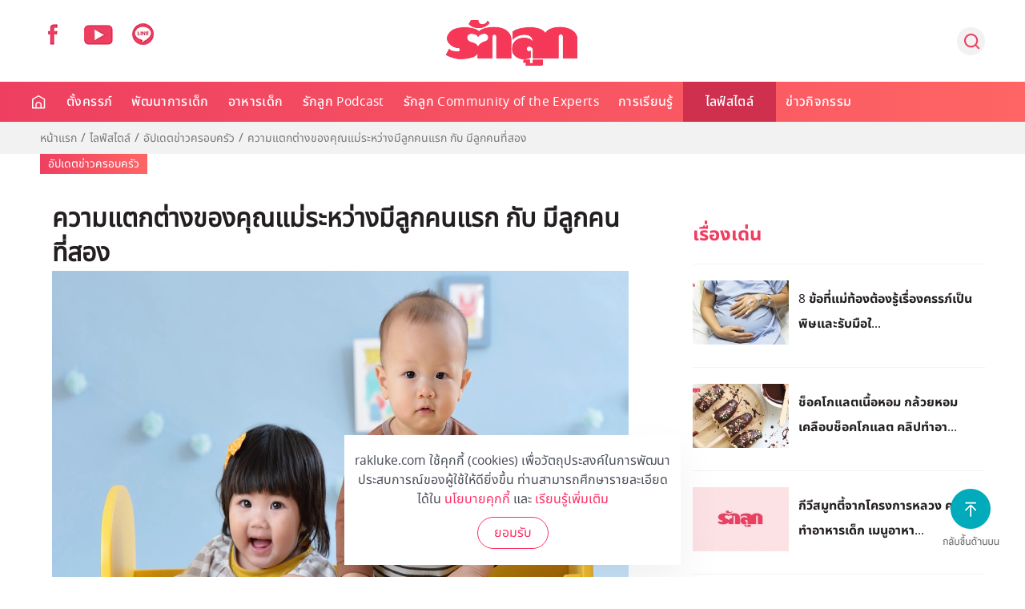

--- FILE ---
content_type: text/html; charset=utf-8
request_url: https://www.google.com/recaptcha/api2/anchor?ar=1&k=6LeZbakZAAAAADCV_wqE5AAwiAe8KatRBEf_hmHa&co=aHR0cHM6Ly93d3cucmFrbHVrZS5jb206NDQz&hl=en&v=PoyoqOPhxBO7pBk68S4YbpHZ&size=invisible&anchor-ms=20000&execute-ms=30000&cb=pl0e11rxysii
body_size: 48543
content:
<!DOCTYPE HTML><html dir="ltr" lang="en"><head><meta http-equiv="Content-Type" content="text/html; charset=UTF-8">
<meta http-equiv="X-UA-Compatible" content="IE=edge">
<title>reCAPTCHA</title>
<style type="text/css">
/* cyrillic-ext */
@font-face {
  font-family: 'Roboto';
  font-style: normal;
  font-weight: 400;
  font-stretch: 100%;
  src: url(//fonts.gstatic.com/s/roboto/v48/KFO7CnqEu92Fr1ME7kSn66aGLdTylUAMa3GUBHMdazTgWw.woff2) format('woff2');
  unicode-range: U+0460-052F, U+1C80-1C8A, U+20B4, U+2DE0-2DFF, U+A640-A69F, U+FE2E-FE2F;
}
/* cyrillic */
@font-face {
  font-family: 'Roboto';
  font-style: normal;
  font-weight: 400;
  font-stretch: 100%;
  src: url(//fonts.gstatic.com/s/roboto/v48/KFO7CnqEu92Fr1ME7kSn66aGLdTylUAMa3iUBHMdazTgWw.woff2) format('woff2');
  unicode-range: U+0301, U+0400-045F, U+0490-0491, U+04B0-04B1, U+2116;
}
/* greek-ext */
@font-face {
  font-family: 'Roboto';
  font-style: normal;
  font-weight: 400;
  font-stretch: 100%;
  src: url(//fonts.gstatic.com/s/roboto/v48/KFO7CnqEu92Fr1ME7kSn66aGLdTylUAMa3CUBHMdazTgWw.woff2) format('woff2');
  unicode-range: U+1F00-1FFF;
}
/* greek */
@font-face {
  font-family: 'Roboto';
  font-style: normal;
  font-weight: 400;
  font-stretch: 100%;
  src: url(//fonts.gstatic.com/s/roboto/v48/KFO7CnqEu92Fr1ME7kSn66aGLdTylUAMa3-UBHMdazTgWw.woff2) format('woff2');
  unicode-range: U+0370-0377, U+037A-037F, U+0384-038A, U+038C, U+038E-03A1, U+03A3-03FF;
}
/* math */
@font-face {
  font-family: 'Roboto';
  font-style: normal;
  font-weight: 400;
  font-stretch: 100%;
  src: url(//fonts.gstatic.com/s/roboto/v48/KFO7CnqEu92Fr1ME7kSn66aGLdTylUAMawCUBHMdazTgWw.woff2) format('woff2');
  unicode-range: U+0302-0303, U+0305, U+0307-0308, U+0310, U+0312, U+0315, U+031A, U+0326-0327, U+032C, U+032F-0330, U+0332-0333, U+0338, U+033A, U+0346, U+034D, U+0391-03A1, U+03A3-03A9, U+03B1-03C9, U+03D1, U+03D5-03D6, U+03F0-03F1, U+03F4-03F5, U+2016-2017, U+2034-2038, U+203C, U+2040, U+2043, U+2047, U+2050, U+2057, U+205F, U+2070-2071, U+2074-208E, U+2090-209C, U+20D0-20DC, U+20E1, U+20E5-20EF, U+2100-2112, U+2114-2115, U+2117-2121, U+2123-214F, U+2190, U+2192, U+2194-21AE, U+21B0-21E5, U+21F1-21F2, U+21F4-2211, U+2213-2214, U+2216-22FF, U+2308-230B, U+2310, U+2319, U+231C-2321, U+2336-237A, U+237C, U+2395, U+239B-23B7, U+23D0, U+23DC-23E1, U+2474-2475, U+25AF, U+25B3, U+25B7, U+25BD, U+25C1, U+25CA, U+25CC, U+25FB, U+266D-266F, U+27C0-27FF, U+2900-2AFF, U+2B0E-2B11, U+2B30-2B4C, U+2BFE, U+3030, U+FF5B, U+FF5D, U+1D400-1D7FF, U+1EE00-1EEFF;
}
/* symbols */
@font-face {
  font-family: 'Roboto';
  font-style: normal;
  font-weight: 400;
  font-stretch: 100%;
  src: url(//fonts.gstatic.com/s/roboto/v48/KFO7CnqEu92Fr1ME7kSn66aGLdTylUAMaxKUBHMdazTgWw.woff2) format('woff2');
  unicode-range: U+0001-000C, U+000E-001F, U+007F-009F, U+20DD-20E0, U+20E2-20E4, U+2150-218F, U+2190, U+2192, U+2194-2199, U+21AF, U+21E6-21F0, U+21F3, U+2218-2219, U+2299, U+22C4-22C6, U+2300-243F, U+2440-244A, U+2460-24FF, U+25A0-27BF, U+2800-28FF, U+2921-2922, U+2981, U+29BF, U+29EB, U+2B00-2BFF, U+4DC0-4DFF, U+FFF9-FFFB, U+10140-1018E, U+10190-1019C, U+101A0, U+101D0-101FD, U+102E0-102FB, U+10E60-10E7E, U+1D2C0-1D2D3, U+1D2E0-1D37F, U+1F000-1F0FF, U+1F100-1F1AD, U+1F1E6-1F1FF, U+1F30D-1F30F, U+1F315, U+1F31C, U+1F31E, U+1F320-1F32C, U+1F336, U+1F378, U+1F37D, U+1F382, U+1F393-1F39F, U+1F3A7-1F3A8, U+1F3AC-1F3AF, U+1F3C2, U+1F3C4-1F3C6, U+1F3CA-1F3CE, U+1F3D4-1F3E0, U+1F3ED, U+1F3F1-1F3F3, U+1F3F5-1F3F7, U+1F408, U+1F415, U+1F41F, U+1F426, U+1F43F, U+1F441-1F442, U+1F444, U+1F446-1F449, U+1F44C-1F44E, U+1F453, U+1F46A, U+1F47D, U+1F4A3, U+1F4B0, U+1F4B3, U+1F4B9, U+1F4BB, U+1F4BF, U+1F4C8-1F4CB, U+1F4D6, U+1F4DA, U+1F4DF, U+1F4E3-1F4E6, U+1F4EA-1F4ED, U+1F4F7, U+1F4F9-1F4FB, U+1F4FD-1F4FE, U+1F503, U+1F507-1F50B, U+1F50D, U+1F512-1F513, U+1F53E-1F54A, U+1F54F-1F5FA, U+1F610, U+1F650-1F67F, U+1F687, U+1F68D, U+1F691, U+1F694, U+1F698, U+1F6AD, U+1F6B2, U+1F6B9-1F6BA, U+1F6BC, U+1F6C6-1F6CF, U+1F6D3-1F6D7, U+1F6E0-1F6EA, U+1F6F0-1F6F3, U+1F6F7-1F6FC, U+1F700-1F7FF, U+1F800-1F80B, U+1F810-1F847, U+1F850-1F859, U+1F860-1F887, U+1F890-1F8AD, U+1F8B0-1F8BB, U+1F8C0-1F8C1, U+1F900-1F90B, U+1F93B, U+1F946, U+1F984, U+1F996, U+1F9E9, U+1FA00-1FA6F, U+1FA70-1FA7C, U+1FA80-1FA89, U+1FA8F-1FAC6, U+1FACE-1FADC, U+1FADF-1FAE9, U+1FAF0-1FAF8, U+1FB00-1FBFF;
}
/* vietnamese */
@font-face {
  font-family: 'Roboto';
  font-style: normal;
  font-weight: 400;
  font-stretch: 100%;
  src: url(//fonts.gstatic.com/s/roboto/v48/KFO7CnqEu92Fr1ME7kSn66aGLdTylUAMa3OUBHMdazTgWw.woff2) format('woff2');
  unicode-range: U+0102-0103, U+0110-0111, U+0128-0129, U+0168-0169, U+01A0-01A1, U+01AF-01B0, U+0300-0301, U+0303-0304, U+0308-0309, U+0323, U+0329, U+1EA0-1EF9, U+20AB;
}
/* latin-ext */
@font-face {
  font-family: 'Roboto';
  font-style: normal;
  font-weight: 400;
  font-stretch: 100%;
  src: url(//fonts.gstatic.com/s/roboto/v48/KFO7CnqEu92Fr1ME7kSn66aGLdTylUAMa3KUBHMdazTgWw.woff2) format('woff2');
  unicode-range: U+0100-02BA, U+02BD-02C5, U+02C7-02CC, U+02CE-02D7, U+02DD-02FF, U+0304, U+0308, U+0329, U+1D00-1DBF, U+1E00-1E9F, U+1EF2-1EFF, U+2020, U+20A0-20AB, U+20AD-20C0, U+2113, U+2C60-2C7F, U+A720-A7FF;
}
/* latin */
@font-face {
  font-family: 'Roboto';
  font-style: normal;
  font-weight: 400;
  font-stretch: 100%;
  src: url(//fonts.gstatic.com/s/roboto/v48/KFO7CnqEu92Fr1ME7kSn66aGLdTylUAMa3yUBHMdazQ.woff2) format('woff2');
  unicode-range: U+0000-00FF, U+0131, U+0152-0153, U+02BB-02BC, U+02C6, U+02DA, U+02DC, U+0304, U+0308, U+0329, U+2000-206F, U+20AC, U+2122, U+2191, U+2193, U+2212, U+2215, U+FEFF, U+FFFD;
}
/* cyrillic-ext */
@font-face {
  font-family: 'Roboto';
  font-style: normal;
  font-weight: 500;
  font-stretch: 100%;
  src: url(//fonts.gstatic.com/s/roboto/v48/KFO7CnqEu92Fr1ME7kSn66aGLdTylUAMa3GUBHMdazTgWw.woff2) format('woff2');
  unicode-range: U+0460-052F, U+1C80-1C8A, U+20B4, U+2DE0-2DFF, U+A640-A69F, U+FE2E-FE2F;
}
/* cyrillic */
@font-face {
  font-family: 'Roboto';
  font-style: normal;
  font-weight: 500;
  font-stretch: 100%;
  src: url(//fonts.gstatic.com/s/roboto/v48/KFO7CnqEu92Fr1ME7kSn66aGLdTylUAMa3iUBHMdazTgWw.woff2) format('woff2');
  unicode-range: U+0301, U+0400-045F, U+0490-0491, U+04B0-04B1, U+2116;
}
/* greek-ext */
@font-face {
  font-family: 'Roboto';
  font-style: normal;
  font-weight: 500;
  font-stretch: 100%;
  src: url(//fonts.gstatic.com/s/roboto/v48/KFO7CnqEu92Fr1ME7kSn66aGLdTylUAMa3CUBHMdazTgWw.woff2) format('woff2');
  unicode-range: U+1F00-1FFF;
}
/* greek */
@font-face {
  font-family: 'Roboto';
  font-style: normal;
  font-weight: 500;
  font-stretch: 100%;
  src: url(//fonts.gstatic.com/s/roboto/v48/KFO7CnqEu92Fr1ME7kSn66aGLdTylUAMa3-UBHMdazTgWw.woff2) format('woff2');
  unicode-range: U+0370-0377, U+037A-037F, U+0384-038A, U+038C, U+038E-03A1, U+03A3-03FF;
}
/* math */
@font-face {
  font-family: 'Roboto';
  font-style: normal;
  font-weight: 500;
  font-stretch: 100%;
  src: url(//fonts.gstatic.com/s/roboto/v48/KFO7CnqEu92Fr1ME7kSn66aGLdTylUAMawCUBHMdazTgWw.woff2) format('woff2');
  unicode-range: U+0302-0303, U+0305, U+0307-0308, U+0310, U+0312, U+0315, U+031A, U+0326-0327, U+032C, U+032F-0330, U+0332-0333, U+0338, U+033A, U+0346, U+034D, U+0391-03A1, U+03A3-03A9, U+03B1-03C9, U+03D1, U+03D5-03D6, U+03F0-03F1, U+03F4-03F5, U+2016-2017, U+2034-2038, U+203C, U+2040, U+2043, U+2047, U+2050, U+2057, U+205F, U+2070-2071, U+2074-208E, U+2090-209C, U+20D0-20DC, U+20E1, U+20E5-20EF, U+2100-2112, U+2114-2115, U+2117-2121, U+2123-214F, U+2190, U+2192, U+2194-21AE, U+21B0-21E5, U+21F1-21F2, U+21F4-2211, U+2213-2214, U+2216-22FF, U+2308-230B, U+2310, U+2319, U+231C-2321, U+2336-237A, U+237C, U+2395, U+239B-23B7, U+23D0, U+23DC-23E1, U+2474-2475, U+25AF, U+25B3, U+25B7, U+25BD, U+25C1, U+25CA, U+25CC, U+25FB, U+266D-266F, U+27C0-27FF, U+2900-2AFF, U+2B0E-2B11, U+2B30-2B4C, U+2BFE, U+3030, U+FF5B, U+FF5D, U+1D400-1D7FF, U+1EE00-1EEFF;
}
/* symbols */
@font-face {
  font-family: 'Roboto';
  font-style: normal;
  font-weight: 500;
  font-stretch: 100%;
  src: url(//fonts.gstatic.com/s/roboto/v48/KFO7CnqEu92Fr1ME7kSn66aGLdTylUAMaxKUBHMdazTgWw.woff2) format('woff2');
  unicode-range: U+0001-000C, U+000E-001F, U+007F-009F, U+20DD-20E0, U+20E2-20E4, U+2150-218F, U+2190, U+2192, U+2194-2199, U+21AF, U+21E6-21F0, U+21F3, U+2218-2219, U+2299, U+22C4-22C6, U+2300-243F, U+2440-244A, U+2460-24FF, U+25A0-27BF, U+2800-28FF, U+2921-2922, U+2981, U+29BF, U+29EB, U+2B00-2BFF, U+4DC0-4DFF, U+FFF9-FFFB, U+10140-1018E, U+10190-1019C, U+101A0, U+101D0-101FD, U+102E0-102FB, U+10E60-10E7E, U+1D2C0-1D2D3, U+1D2E0-1D37F, U+1F000-1F0FF, U+1F100-1F1AD, U+1F1E6-1F1FF, U+1F30D-1F30F, U+1F315, U+1F31C, U+1F31E, U+1F320-1F32C, U+1F336, U+1F378, U+1F37D, U+1F382, U+1F393-1F39F, U+1F3A7-1F3A8, U+1F3AC-1F3AF, U+1F3C2, U+1F3C4-1F3C6, U+1F3CA-1F3CE, U+1F3D4-1F3E0, U+1F3ED, U+1F3F1-1F3F3, U+1F3F5-1F3F7, U+1F408, U+1F415, U+1F41F, U+1F426, U+1F43F, U+1F441-1F442, U+1F444, U+1F446-1F449, U+1F44C-1F44E, U+1F453, U+1F46A, U+1F47D, U+1F4A3, U+1F4B0, U+1F4B3, U+1F4B9, U+1F4BB, U+1F4BF, U+1F4C8-1F4CB, U+1F4D6, U+1F4DA, U+1F4DF, U+1F4E3-1F4E6, U+1F4EA-1F4ED, U+1F4F7, U+1F4F9-1F4FB, U+1F4FD-1F4FE, U+1F503, U+1F507-1F50B, U+1F50D, U+1F512-1F513, U+1F53E-1F54A, U+1F54F-1F5FA, U+1F610, U+1F650-1F67F, U+1F687, U+1F68D, U+1F691, U+1F694, U+1F698, U+1F6AD, U+1F6B2, U+1F6B9-1F6BA, U+1F6BC, U+1F6C6-1F6CF, U+1F6D3-1F6D7, U+1F6E0-1F6EA, U+1F6F0-1F6F3, U+1F6F7-1F6FC, U+1F700-1F7FF, U+1F800-1F80B, U+1F810-1F847, U+1F850-1F859, U+1F860-1F887, U+1F890-1F8AD, U+1F8B0-1F8BB, U+1F8C0-1F8C1, U+1F900-1F90B, U+1F93B, U+1F946, U+1F984, U+1F996, U+1F9E9, U+1FA00-1FA6F, U+1FA70-1FA7C, U+1FA80-1FA89, U+1FA8F-1FAC6, U+1FACE-1FADC, U+1FADF-1FAE9, U+1FAF0-1FAF8, U+1FB00-1FBFF;
}
/* vietnamese */
@font-face {
  font-family: 'Roboto';
  font-style: normal;
  font-weight: 500;
  font-stretch: 100%;
  src: url(//fonts.gstatic.com/s/roboto/v48/KFO7CnqEu92Fr1ME7kSn66aGLdTylUAMa3OUBHMdazTgWw.woff2) format('woff2');
  unicode-range: U+0102-0103, U+0110-0111, U+0128-0129, U+0168-0169, U+01A0-01A1, U+01AF-01B0, U+0300-0301, U+0303-0304, U+0308-0309, U+0323, U+0329, U+1EA0-1EF9, U+20AB;
}
/* latin-ext */
@font-face {
  font-family: 'Roboto';
  font-style: normal;
  font-weight: 500;
  font-stretch: 100%;
  src: url(//fonts.gstatic.com/s/roboto/v48/KFO7CnqEu92Fr1ME7kSn66aGLdTylUAMa3KUBHMdazTgWw.woff2) format('woff2');
  unicode-range: U+0100-02BA, U+02BD-02C5, U+02C7-02CC, U+02CE-02D7, U+02DD-02FF, U+0304, U+0308, U+0329, U+1D00-1DBF, U+1E00-1E9F, U+1EF2-1EFF, U+2020, U+20A0-20AB, U+20AD-20C0, U+2113, U+2C60-2C7F, U+A720-A7FF;
}
/* latin */
@font-face {
  font-family: 'Roboto';
  font-style: normal;
  font-weight: 500;
  font-stretch: 100%;
  src: url(//fonts.gstatic.com/s/roboto/v48/KFO7CnqEu92Fr1ME7kSn66aGLdTylUAMa3yUBHMdazQ.woff2) format('woff2');
  unicode-range: U+0000-00FF, U+0131, U+0152-0153, U+02BB-02BC, U+02C6, U+02DA, U+02DC, U+0304, U+0308, U+0329, U+2000-206F, U+20AC, U+2122, U+2191, U+2193, U+2212, U+2215, U+FEFF, U+FFFD;
}
/* cyrillic-ext */
@font-face {
  font-family: 'Roboto';
  font-style: normal;
  font-weight: 900;
  font-stretch: 100%;
  src: url(//fonts.gstatic.com/s/roboto/v48/KFO7CnqEu92Fr1ME7kSn66aGLdTylUAMa3GUBHMdazTgWw.woff2) format('woff2');
  unicode-range: U+0460-052F, U+1C80-1C8A, U+20B4, U+2DE0-2DFF, U+A640-A69F, U+FE2E-FE2F;
}
/* cyrillic */
@font-face {
  font-family: 'Roboto';
  font-style: normal;
  font-weight: 900;
  font-stretch: 100%;
  src: url(//fonts.gstatic.com/s/roboto/v48/KFO7CnqEu92Fr1ME7kSn66aGLdTylUAMa3iUBHMdazTgWw.woff2) format('woff2');
  unicode-range: U+0301, U+0400-045F, U+0490-0491, U+04B0-04B1, U+2116;
}
/* greek-ext */
@font-face {
  font-family: 'Roboto';
  font-style: normal;
  font-weight: 900;
  font-stretch: 100%;
  src: url(//fonts.gstatic.com/s/roboto/v48/KFO7CnqEu92Fr1ME7kSn66aGLdTylUAMa3CUBHMdazTgWw.woff2) format('woff2');
  unicode-range: U+1F00-1FFF;
}
/* greek */
@font-face {
  font-family: 'Roboto';
  font-style: normal;
  font-weight: 900;
  font-stretch: 100%;
  src: url(//fonts.gstatic.com/s/roboto/v48/KFO7CnqEu92Fr1ME7kSn66aGLdTylUAMa3-UBHMdazTgWw.woff2) format('woff2');
  unicode-range: U+0370-0377, U+037A-037F, U+0384-038A, U+038C, U+038E-03A1, U+03A3-03FF;
}
/* math */
@font-face {
  font-family: 'Roboto';
  font-style: normal;
  font-weight: 900;
  font-stretch: 100%;
  src: url(//fonts.gstatic.com/s/roboto/v48/KFO7CnqEu92Fr1ME7kSn66aGLdTylUAMawCUBHMdazTgWw.woff2) format('woff2');
  unicode-range: U+0302-0303, U+0305, U+0307-0308, U+0310, U+0312, U+0315, U+031A, U+0326-0327, U+032C, U+032F-0330, U+0332-0333, U+0338, U+033A, U+0346, U+034D, U+0391-03A1, U+03A3-03A9, U+03B1-03C9, U+03D1, U+03D5-03D6, U+03F0-03F1, U+03F4-03F5, U+2016-2017, U+2034-2038, U+203C, U+2040, U+2043, U+2047, U+2050, U+2057, U+205F, U+2070-2071, U+2074-208E, U+2090-209C, U+20D0-20DC, U+20E1, U+20E5-20EF, U+2100-2112, U+2114-2115, U+2117-2121, U+2123-214F, U+2190, U+2192, U+2194-21AE, U+21B0-21E5, U+21F1-21F2, U+21F4-2211, U+2213-2214, U+2216-22FF, U+2308-230B, U+2310, U+2319, U+231C-2321, U+2336-237A, U+237C, U+2395, U+239B-23B7, U+23D0, U+23DC-23E1, U+2474-2475, U+25AF, U+25B3, U+25B7, U+25BD, U+25C1, U+25CA, U+25CC, U+25FB, U+266D-266F, U+27C0-27FF, U+2900-2AFF, U+2B0E-2B11, U+2B30-2B4C, U+2BFE, U+3030, U+FF5B, U+FF5D, U+1D400-1D7FF, U+1EE00-1EEFF;
}
/* symbols */
@font-face {
  font-family: 'Roboto';
  font-style: normal;
  font-weight: 900;
  font-stretch: 100%;
  src: url(//fonts.gstatic.com/s/roboto/v48/KFO7CnqEu92Fr1ME7kSn66aGLdTylUAMaxKUBHMdazTgWw.woff2) format('woff2');
  unicode-range: U+0001-000C, U+000E-001F, U+007F-009F, U+20DD-20E0, U+20E2-20E4, U+2150-218F, U+2190, U+2192, U+2194-2199, U+21AF, U+21E6-21F0, U+21F3, U+2218-2219, U+2299, U+22C4-22C6, U+2300-243F, U+2440-244A, U+2460-24FF, U+25A0-27BF, U+2800-28FF, U+2921-2922, U+2981, U+29BF, U+29EB, U+2B00-2BFF, U+4DC0-4DFF, U+FFF9-FFFB, U+10140-1018E, U+10190-1019C, U+101A0, U+101D0-101FD, U+102E0-102FB, U+10E60-10E7E, U+1D2C0-1D2D3, U+1D2E0-1D37F, U+1F000-1F0FF, U+1F100-1F1AD, U+1F1E6-1F1FF, U+1F30D-1F30F, U+1F315, U+1F31C, U+1F31E, U+1F320-1F32C, U+1F336, U+1F378, U+1F37D, U+1F382, U+1F393-1F39F, U+1F3A7-1F3A8, U+1F3AC-1F3AF, U+1F3C2, U+1F3C4-1F3C6, U+1F3CA-1F3CE, U+1F3D4-1F3E0, U+1F3ED, U+1F3F1-1F3F3, U+1F3F5-1F3F7, U+1F408, U+1F415, U+1F41F, U+1F426, U+1F43F, U+1F441-1F442, U+1F444, U+1F446-1F449, U+1F44C-1F44E, U+1F453, U+1F46A, U+1F47D, U+1F4A3, U+1F4B0, U+1F4B3, U+1F4B9, U+1F4BB, U+1F4BF, U+1F4C8-1F4CB, U+1F4D6, U+1F4DA, U+1F4DF, U+1F4E3-1F4E6, U+1F4EA-1F4ED, U+1F4F7, U+1F4F9-1F4FB, U+1F4FD-1F4FE, U+1F503, U+1F507-1F50B, U+1F50D, U+1F512-1F513, U+1F53E-1F54A, U+1F54F-1F5FA, U+1F610, U+1F650-1F67F, U+1F687, U+1F68D, U+1F691, U+1F694, U+1F698, U+1F6AD, U+1F6B2, U+1F6B9-1F6BA, U+1F6BC, U+1F6C6-1F6CF, U+1F6D3-1F6D7, U+1F6E0-1F6EA, U+1F6F0-1F6F3, U+1F6F7-1F6FC, U+1F700-1F7FF, U+1F800-1F80B, U+1F810-1F847, U+1F850-1F859, U+1F860-1F887, U+1F890-1F8AD, U+1F8B0-1F8BB, U+1F8C0-1F8C1, U+1F900-1F90B, U+1F93B, U+1F946, U+1F984, U+1F996, U+1F9E9, U+1FA00-1FA6F, U+1FA70-1FA7C, U+1FA80-1FA89, U+1FA8F-1FAC6, U+1FACE-1FADC, U+1FADF-1FAE9, U+1FAF0-1FAF8, U+1FB00-1FBFF;
}
/* vietnamese */
@font-face {
  font-family: 'Roboto';
  font-style: normal;
  font-weight: 900;
  font-stretch: 100%;
  src: url(//fonts.gstatic.com/s/roboto/v48/KFO7CnqEu92Fr1ME7kSn66aGLdTylUAMa3OUBHMdazTgWw.woff2) format('woff2');
  unicode-range: U+0102-0103, U+0110-0111, U+0128-0129, U+0168-0169, U+01A0-01A1, U+01AF-01B0, U+0300-0301, U+0303-0304, U+0308-0309, U+0323, U+0329, U+1EA0-1EF9, U+20AB;
}
/* latin-ext */
@font-face {
  font-family: 'Roboto';
  font-style: normal;
  font-weight: 900;
  font-stretch: 100%;
  src: url(//fonts.gstatic.com/s/roboto/v48/KFO7CnqEu92Fr1ME7kSn66aGLdTylUAMa3KUBHMdazTgWw.woff2) format('woff2');
  unicode-range: U+0100-02BA, U+02BD-02C5, U+02C7-02CC, U+02CE-02D7, U+02DD-02FF, U+0304, U+0308, U+0329, U+1D00-1DBF, U+1E00-1E9F, U+1EF2-1EFF, U+2020, U+20A0-20AB, U+20AD-20C0, U+2113, U+2C60-2C7F, U+A720-A7FF;
}
/* latin */
@font-face {
  font-family: 'Roboto';
  font-style: normal;
  font-weight: 900;
  font-stretch: 100%;
  src: url(//fonts.gstatic.com/s/roboto/v48/KFO7CnqEu92Fr1ME7kSn66aGLdTylUAMa3yUBHMdazQ.woff2) format('woff2');
  unicode-range: U+0000-00FF, U+0131, U+0152-0153, U+02BB-02BC, U+02C6, U+02DA, U+02DC, U+0304, U+0308, U+0329, U+2000-206F, U+20AC, U+2122, U+2191, U+2193, U+2212, U+2215, U+FEFF, U+FFFD;
}

</style>
<link rel="stylesheet" type="text/css" href="https://www.gstatic.com/recaptcha/releases/PoyoqOPhxBO7pBk68S4YbpHZ/styles__ltr.css">
<script nonce="XSGbtHRf4MBd_DlbVauD7Q" type="text/javascript">window['__recaptcha_api'] = 'https://www.google.com/recaptcha/api2/';</script>
<script type="text/javascript" src="https://www.gstatic.com/recaptcha/releases/PoyoqOPhxBO7pBk68S4YbpHZ/recaptcha__en.js" nonce="XSGbtHRf4MBd_DlbVauD7Q">
      
    </script></head>
<body><div id="rc-anchor-alert" class="rc-anchor-alert"></div>
<input type="hidden" id="recaptcha-token" value="[base64]">
<script type="text/javascript" nonce="XSGbtHRf4MBd_DlbVauD7Q">
      recaptcha.anchor.Main.init("[\x22ainput\x22,[\x22bgdata\x22,\x22\x22,\[base64]/[base64]/[base64]/[base64]/[base64]/[base64]/KGcoTywyNTMsTy5PKSxVRyhPLEMpKTpnKE8sMjUzLEMpLE8pKSxsKSksTykpfSxieT1mdW5jdGlvbihDLE8sdSxsKXtmb3IobD0odT1SKEMpLDApO08+MDtPLS0pbD1sPDw4fFooQyk7ZyhDLHUsbCl9LFVHPWZ1bmN0aW9uKEMsTyl7Qy5pLmxlbmd0aD4xMDQ/[base64]/[base64]/[base64]/[base64]/[base64]/[base64]/[base64]\\u003d\x22,\[base64]\x22,\x22InzCgGE3wqbDtGPDicK7w5jCpUQTw7DCqj4Vwp3Cr8OMwoLDtsKmD1HCgMKmCDwbwokbwoVZwqrDt1LCrC/DuX9UV8KUw6wTfcK2wqgwXVLDlsOSPDpCNMKIw67DpB3CuhMBFH99w7DCqMOYRMO6w5xmwrRIwoYLw5pIbsKsw6bDj8OpIivDlsO/wonCocOnLFPCuMKhwr/CtGjDnHvDrcO1RwQrfsKHw5VIw6/DvEPDkcOwDcKyXxLDqG7DjsKOPcOcJEI1w7gTQcOLwo4PMMORGDIrwq/[base64]/Dp8OfDsKgwqZOwqfCi8Odw5vDhgwaBF3DrWcIwqPCqsKuUMK5wpTDozbCq8KewrrDtcKnOUrCtMOyPEkfw60pCEbCh8OXw63DmsOFKVNdw7I7w5nDs09Ow40ITlrChS1dw5/DlHXDpgHDu8KjaiHDvcOmwozDjsKRw5QCXyApw78bGcO/bcOECX3CusKjwqfCjcOeIMOEwos3HcOKwqHCj8Kqw7pWC8KUUcKUeQXCq8ODwr8+wodhwq/Dn1HCp8O4w7PCryzDlcKzwo/DicKPIsOxa1RSw7/[base64]/wonDpmTChMK5w4HClijDhcKLY8O/w6UVUUHChcK1Qw04wqNpw7fCksK0w6/DnMOcd8KywrxPfjLDosOEScKqX8OeaMO7wqnCozXChMKjw5PCvVloJlMKw41eVwfCg8KREXlRMWFIw5BJw67Cn8OGBi3CkcOOEnrDqsO6w6fCm1XCkMKmdMKLesKcwrdBwocRw4/DugbCvGvCpcKAw5N7UFJdI8KFwr3DjkLDncKnOC3DsVwawobCsMOMwogAwrXCoMOdwr/DgzHDlmo0cnHCkRUFD8KXXMOSw70IXcKzWMOzE3Elw63CoMOASg/CgcK3wpQ/X33Dg8Oww45HwqEzIcOxBsOLOyTCsn5dG8KAw63DoD1RXsOANMOFw4RuasO8wrglNlMrwpkYJGjCj8OKw5R5bSPDmXIKEjLDnTouEsOwwqbCky5mw6DDtsKBw6Y+PsKUwr3Do8OJLcOew5LDsR7DoTYNfsKuwoUjwpd/asKEwp89ScK4w5jDg1R6FhLDmngrdVxew5/Ci0PCqcKIw4bDlVpwEMKFORnDk3fDvDDDoz/Duj/Dg8Kqw5zDjw96wpUTfsKZwoHCv1jCscO2RMKTw4nDkRwRUBHDk8OFwr3Dt1oJDEjDl8OLXMKIw4pCwrLDksKbDH7CoVjDkiXDtMKswrbDs3dSUMOVKcOKKsK+wqZswrDCvQzDrcK4w50PBMKscMKTTsK+DMKXw5xww4pYwpEsWcOIwrLDiMK9wohfwozCosK/w55nwqUqwot2w6fDrWVkw7gCw7rDrMKZwrHCqzDCkxzCqQnDkCnDi8O8wrHDoMK9w4VrCxYWO1RgYHzCrgfDoMO8w6/CqMKXScKGw61AHBfCt0kMZyvDuWBOVcO4HMKTCR7CuVbDjCLCt1rDnhfCi8OxEkRawqrDnsOqIm/CjsKKa8OVw458wrrDkcOEw43Cq8OQw4PDqMO2DcKMDHrDs8OFSnUdwrvDuCbCisKQG8K2wrMFwr/CqsOTw4sTwqDClEgxG8OHw7o/[base64]/CksOGUQ5QdTTCmSTDlcKkZsKfHcK2AkLDtcK9RcO0U8OaLMOmw6PCkC7Dn1sBSsOxwrLCkDfDrj4cwofDm8O+w7DCkMKRLVbCu8K3wrgsw77CisOOw7zDmF/DjMK/[base64]/acOzworDk8KUTg9FZMOPITIuJMKdw43DuAdhwqtvVj/CkGlqWFHDi8Oww4fDisKYLyHCqk90JjbCilzDgcKuAXzCrmEAwonCvsKRw7fDphTDl0cCw5TCgMOBwo0DwqfCnsOBd8OsHsKhw6/CtcO/OxkdN1jCoMO+K8OLwoolHMKCDWXDg8OVCsKILhDDp3fCkMOww6/CsFbCoMKWEMOiw7HCqxQHKRrCkxYEwrrDnsK+NMOuZcKZOsKww4jDhFfCosO2woLCm8KYFEZiw7zCo8ONwqTCnAEdXcOtw6/Dok1zwqfDqsK4w4nDtMO1wp7DscODIsOkwojCgjvDh0/[base64]/wqxAwpdYw47Cq1ckw5s/MCVLwpbDssK7w5zCuMKvw4LDsMKjw4Ixa00ObMKzw5U5bXl0Oxx1JEfDmsKOwrYEFsKXw4Eoc8KSXhfCox7Dt8O2wqPDqQJaw4PDolZNOsKIw5bDjn0VG8OBYWDDtMKIw4DDiMK4NMORWsOPwoHCtAnDqzlCLj7DrcKkM8KLw6zCv0/DiMKhw69Bw6nCrRDCqGTCksOKWcOlw6U3J8OMw7HDqMOfw4QCw7XDu0XDqRh3RmAqHXsMa8OYdnrChj/[base64]/DggwlwoJQdizDu0VUwrMxTSLDixfDpTHDs19pJXoTAsK7w4BcDMKAJQDDp8KbwrnCssKoZcKtVsOawpzDrXnCnsOxa3Jfw7nDlwzChcKNKMOOR8O7w6DDicOaN8OQw4nDgMO4d8OSwrrCk8KAworDoMOFGSgDw4zDiA/[base64]/RWjDs03DjAXClsOXworDrBfCknHCtcOQwpR+wq9XwrNiw6/[base64]/CqEBkw6DCosO2LcK8wpPCnkknw5zDisKBH8OJM8OAwrMnNkLCrTgdUmxewrPCmCwlAMKQwpLChT7DrcOCwqIvCRjCtWHCnsOYwrN2KnBwwo0GY0/[base64]/wqrCmsOyZxx8Vw/DihXCuDosQW12w59awpwIHcKew7LDlMK0RVsdwp1rXBrCnMOhwrA1woQiwrvCgXrDs8KxNybChQFLRMOkYCDDhB8eZMOtw5JqMU1XWcOxw4N1B8KeH8OrFidFU1XDusOZfMONcVjCtsOZBAXCkSbDoAYUwrPCgW8nHcOPwrvDj0YfDgs6w5rDrcOUQVYCJ8OtTcKxwp/CuCjCo8OPN8KWw497w6XCgcKkw4vDh0vDmWbDtcOow4TCg2jDpnLCuMKkw5M2w7Vnwq1/eTgBw5zDtMKUw740wojDl8KsQMONwrZLJsOww6QINX7CliBZw7Nywowrw5xpw4jCosOVDB7Cs3/Dl07Csy3Di8OYwoTCr8OcH8KLaMOAZmN8w4dvwofCoUjDtMO8IcOYw4lRw7XDhi5zGQfDlynCmCdtwqLDqzM/DR7DucKfXDBUw5lba8OaGmvCnBFYDcKYw7V/[base64]/Ci8K9wpgsakppIMKrwrfDkFTDmsKYwr5Jw5dBw7TDr8KtARcbR8KwBBzCumzDvsOqw7YFaV3CmsOAbEXDucOywr0zw4Mqwo53BGvDg8O8NcKJasK/fnNSwrvDr0xgJBXCn0pjEsK8ATZtwo/DqMKfTnPDgcKwJsKHw4vCmMOgL8K5wocYwo/DqcKXc8OIw7LCuMKDTMKzD1bCkTPCuzkjc8KTw4HDoMO2w4Naw4ZaAcK3w4ttKijChxhiFsKMCsKTek4iw4JrB8OfA8KYw5fCiMK6w50qcyXCosKswpHDhgrCvSjCs8K6TMKLwoPDimfDq3zDoXHCgXc+wqknRcOBw7/CisOSw5s+wp7DhMO7MhVMw6MuQcOlVE5hwqsew5vDk1xGUlXCijfCmMKhw79/ecO+wrIPw6cOw6TDssKcIV8Cw6jDqVIKLsKsPcKpbcOqwrnCmgkPJMKyw73CusOwBRJlw4DDjMKNwoJWdsKWw6rCnmFHTT/Dnj7Dl8Orw6hrw4bDnMKXwoPDnTjDkh7CoAXDisOGwqFmw6pwBsKtwodscQ4CWsKVIFZNJsKTwoxJw7zCnzLDjjHDvErDi8KNwr3CgWHDl8KEwo7DnGvDlcOSwoPCtiNjw6cTw49Bw7cVY2cjIMKtw7EFwrbDr8OBwqrDp8KAOS/CkcKXRQg7BMKLKsOcQMKlw4hSA8K1wpEaVCPCpMKywoLCmDJiwqzDtnPDtzzCp2sfNj0wwp/[base64]/CmW5/w4vCi8KxRUnCmsOzw5vDrD9lV145w5xMA2TCmGg3worDisOhwoPDjw3CscOUY3LCjUvCm1J0DyUkw64mR8O+MMK6w6jDhynDsULDkBtWdH48wqMFHcO3wqhpw7I+WF1eLMOpelzDoMOuXUVbwrrDkH7CpWzDgjzClB55QWRZw7pXw77Do3/[base64]/DhHjCvS3DjFICw7JMwrvCucOPG3c3w5HCmMOlw7kSAkzDh8OmQcKzEcOzH8Onwo56Fxwww55Vw47CnG/DvcKLWMK7w6TCsMKww7LDl0pTWV19w6MFJMKJw58VDh/DlyPDs8ODw5fDt8KYw4nCv8K0amPCq8KDw6DCmnLCtcKfW1DCtcK7wq3DrF3DiE0pwq9Aw47CtMOKHXxhBWrCo8OqwrXCgMOtXMO5V8KkLMKdU8K+O8ODei3CvgB4PsK0wofDhcOVwrPCmGxDKMKdwofDicO0RlcHw5bDgsK5NgTCvW1bdy/CgQEHaMOHZAXDtBVwSFbCq8KgdzbCnW4VwopVFMOVfcKRw5jDmsOWwp0ow63CmyLCtMKYwpvCr1gKw7PCvMKNwrcwwphANsOXw6YPPcOZYCUfwqXChcKFw65iwqNNwpbCtMKtQMOJFMOFBsKFWMKBwp0QEBfDgWjDjMK/[base64]/[base64]/DpsKiR8OUfcO/woXDmsO6L2PChMK8GVcnwoLCkMK3K8KyZ1PDnsKfZwHCisKzwqNhw4RIwrvDocKcA0ozB8K7c1vCvjRdPcK5Sk7CkMKkwr9ESz/CglnCmk7CpDLDmhIgwoFaw7vClj7CgStddMO8dzgFw4nCtsKrPHjCgTbCrcO4w68DwoMzwqoCZCLDniDDisKpw61wwpcIQFkfw4wwFcOiR8O3RsOkwowww5zChw0+w4/Dt8KBGx3Ck8KGw7JpwqzCvsO/[base64]/Ct1fCgwHCphrDlSJoUcOZw6wFwp5Mw6IYw78dwqHCuSvCkURTJl5tQDHCh8OGScO2OXjCu8K+wqtOZyVmLcO5wqNAFHIfw6A1ZMO3w54qBBXCq0nCoMKfw4dvRcKuGsO0wrbCgcKqwpg/[base64]/DlQ0woHDlsOkw6w8w49gw4UBwol5EwZ/dn3CkMKZw7Ycf2XDlcO7WMKgw7nCg8ObQMKjYRDDnFrCrX8pwqvCq8OCdjbDlsO/ZMKAwogZw6DDrREZwrZMCmQ6wqDDqWbDscOXGcOSw6TDtcO0wrPCmTXDvMKYdsOQwrQ8wqvDlcOSw6fCmsKsM8Kodk9IZcK/ABPDrgvDn8KlLMOewqLDt8OTOgUFwprDlMOSwrItw7jCvQDDrMO0w43CrcO8w6PCtsK0w6YTHANtYwTDvUF1w6cIwrJ3CHpwAk/DgMO1w6nConfCuMOtbC/DhAnDvsOjMcKlJ1rCo8O/CsKOwo5SAV9dPsOiwrhQw7/[base64]/[base64]/Dimwxw63ChjgmMsOnEHzDn3TCpiYJUTfDg8KWw4dzS8OoP8O/woYhwrcWwoUjET9xwqDCksKawofCjyxrwrXDt1VICkBMG8OjwpvCoGrCri0QwobDqwcpcVsiIsOKFmnClcKBwpHDhsOYfGDDphhAEMKMw5ELZinCrsKOwqwKFkMjP8Otw5bCmnXDrcOwwrJXWUTCiRlKw5dzw6dlDMOud0zCrV/Cq8O8wr4owp1cAS7Cr8KmS0XDl8Odw5DCjsKLXC1gLcKOwo/DiHgFS0U6wqk2AXXCglvDnyMNW8OPwqBew6XCgS7Dm1rChGbDtWzCv3HDocKcVsKROnofw4ggCjdiwpAPw4snNMKlIScVa2obBQQIwq/[base64]/CksKMGcORwp3DjXJHw5MfwplHw6jCrcKOw6gRw5NNCcOZOzrDpUDDs8Ojw7cdw4EGw78Sw4wQfSxcD8KTEMKew4Y3DkHDgRfDtcOzUVUJBMKTMVZ4wpg3w6PDksK5w4fCn8KKV8K/MMOQQmnCmcKpNcKOw4TCgsOZDsO6wrvCgnjDun/DuQvCtDQxPcKPGMO/[base64]/DsmFJeMKIcC7CnMOGw6gqHxNDTmxVHsOPw6LCv8OSLnHDjxwJEW0wVVDClwd+cikHQycWc8KWMgfDkcOPN8KrwpfDmMKiYEd6UCTCqMOseMKow5vDtkHDsm/DkMO9wq7Cnwp4DMOEwrnCoQPCsHXCvsK/wrrCnMOBY29YPFbDkFwRbhNxAcOBwqrCnlhJUUhFUyHCqMOPbMOLWMKFKMKEI8KwwpV+FVPCl8O7A1vDjMKkw4YLBcOkw4l0wpTCn2lBwrTDm0suB8KwcMOIdMOvY0bCr1HCoj9TwoHDjx/CnHExGETDhcKUOcOfZTfCv0JyNcOGwppGFlrClnN3woxKw4HCgsOuwphAQ2zCuxTCjyYXw6vDpx8Cw6LDrn9rwr/Ck2hAw7LCjngnw7MswoQmwo0Mwo5uwrdhcsKiwqrDrRbCpsOUHcOXPsKAwrPCpy9XbzwzW8KVw6nCkMO2B8OVw6RAwrlCMzgUw5zClX8ew6TCsB1Bw7vDh1pxw4Uow5bDjw9nwrEqw7PDucKtNHzDsChgZcK9b8K0woHDtcOicQZGGMOnw7zCqA/DoMK4w7DDhsOOV8KzNTM2YQAkw53DoFs7w4DDkcKmwqd4wrxXw7/Dtn/CsMOOXcO1woldXQQrOcOawpYPw4rCisO8wp9lEMOnJcO+GWrDqMKIwqjDvArCvMKLIcOyccOaS2VBYBAvwohSw5VUwrLCpjzCowB1L8OMRx7DlV0xAMOuw4/CkmtswonCrUR4RVnDgXfDlDMSw6cnT8KbZxgjw6E8Ii8wwpjCihrDucO4w7xSc8OdWcOSSsK3w4YzA8OZw4nDpMOkdMK5w6PCh8OBS1bDjMKOw7s/BT3CpzzDvjI6EsO/VGw/w53Cm0HDiMKgHUXChwZ/w6lOw7bCmsKPwrPClsKBWRrDtl/CicKGw5DCtsOTfMONwrgdwqvCucO/[base64]/[base64]/CgFQzKMOOfMKKwoBTw7gPwohGZA/[base64]/[base64]/Ch8K9w5MQw5klKMO0w7R/akkmdSdzw7IKc1DDmlEvw7bDhMOUXkw3McKWB8KsSRNvwpfDullReUpNQMKTw6rDgRwXwoRBw5ZdLFTDpF7Ck8KjEMKvw4fDv8OVwp7ChsO1GB/DqcK8a23DnsOnwoMTw5fDtcK5wpsjRMO1w50Xw6kLwo3DiF8Ww6JyWMOKwqoWGsOrw7nCrcOGw7QcworDr8KYccK0w4d+wqPCgjEhI8Ofw5IQw4bCpj/Co17DsD0Swr4MZFDDjinCtgYcw6HDpcOLXll6w55ndXTDncOBwpnCgT3DvWTDqTPCn8K2wrlfw71Pw6TChFLDusK/J8OHwoIJSEwTw6k/w68NSgsPc8Kaw4J4w7/DlCMFw4PCh0rClw/CpFE8wqPCnMKWw4/CqSU6woJPw7JPMMKewrvCkcOzw4fCpsKyYh4jw6LCpcOrajPDhMOJw7chw5jDp8KUw79AX0nDtsKzYC3CmMOXw61JMxMMwqBYPMKkw4fCm8OPXFEYwq5Wc8Oiwr13HChrw5BcQ2PDhsKmYwLDuGw1c8OTw6vCs8Ozw5rDlsOYw61vw4/DgMK4wotVw5LDv8O0w5zCuMOhQg4qw73Ck8Oiw4fDmX8XKlx/w7LDo8O/MkrDgF/[base64]/M1hTVnUvHMKlwpfDqizCp8OJw5/Dni7Dm8O2ThvChBUTw7k8w4NnwrrDjcKaw50qR8KSXzbDgTfCigbDhQfDnwNow4nDk8KxZyQMw5wvWsOfwrYpY8OXTUl5bsOMcMOrWsKow4PChEzCrAsDCcOVZh3CvMKMw4XCvHdLw6lQPsOALsOhw4PDqjZJw6XDk11Zw7bCq8KUwr7DgcOwwpvDh3zDsC9/w7/Csw3DucKsBEBbw73CtcKMBlrCt8KGw5c6CkbDvVTDpcOiwqfCjR18w7DCkkDDucKywo8rw4Mpw5/Dvk4wXMK0wqvDolwrBMOhdMKvOkzDj8KtTBfCgMKcw7AVwowDOVvCqsOjwrBlZ8OJwqYFacODWsONF8OkPiRyw5ADwoNmw6bDiiHDnUzCocOdwrvCnMK5KMKnw6PCvzHDucOlQsO/[base64]/XUHClBHDm8OWw73CmjkNwqhawobDhjjCinlAwrzDnMKQw7LDhlx4w7txE8K6N8KRwr1VSsKKLUsYwonCrAHDlMObwpo5I8O6DiQ8wrgrwrkDDSfDvy4Fw5U5w4RCw6HCoXfCvW5Fw5TDkwQlCyvCgnRRwo/ChUnDqnTDq8KMWlMuw4vCnBvDnx/DvcKhw4HCj8Kbw61uwplEAmLDrGFlw7PCrcKrLsKGwrTDg8K8wqVXXMO1GsK9w7UZw5kpCDslf0rDlsOkw7fCoB7CqTzCqxfDkDx/RU80NCTCs8O1Nll5wrHDvcKWw7x/eMOawqBVFRrCplpxw5zCmsOLwqPDqVc4PgjCli0mwrwNGsKfw4LCrwzCjcOiw6NawqkZwr9pw5Bcwq7DssOlw6DChcOMMcO/[base64]/BivDnzQWTsKbw6nCpFwMw7jDjcO2aHkGw6bCm8O/w5zDmcOkUBNWwohVwrvCqDImEBXDkxbCqcOKwrDCkh9lPMOTPcO8w5vDi2nDrgHCl8OoJAsew79cSGvDo8OoCcK+w6nDoxHCsMOiw49/Y2FPwpjCsMOFwrchw77DnmTDnjLDhkA3wrXDlsKOw4zDksKTw6/CpHEHw68rYMKlJHXCjzfDn0wZwqosKHc+KMKywptrIko2TVXCgiHCrsKAF8KSamDChhgdwoldwrrDmRYQw7kMbDHCvcK0wpVww6XCkcOsSVo9wqjDv8Kcw4FQN8O+w5lQw4fDlsKPwp0Ow6F+w57CrsOQdQ/DrB/[base64]/[base64]/CnMKRw4YKLUESwqzClsKlGVBTKcKow74xw7doLCZabsOUwokHOkF6YzIEwqRuUsOMw71LwpAyw5vCpsKnw45qOsK3T2rDksKUw5HCtMKRw7BBD8ORdMKKw53CujFyC8Ksw5rDssKHwpUswoLDhAc6XMK6OWUICMO/[base64]/CnMKMwqF5NcKvesKmwqQswoDCo8KgVHvDv8K8w4vDgnQZwrkpQMKwwppwXW/CnsKPGEhMw7zCnlpAwr/DuUzCj0nDthLCvA0wwqTCocKkwrbCssOCwokFb8OKXsO9YcKeC0/CgMKkFyI6wpLDi0Q+w7kzK3oaHE5Xw7TCmMOyw6XDmMOqwr8JwoYrfWIUwoJnKDbCicOLw7rDu8K8w4HDoz/CrUkEw4/CncOrFMOoVg7DvQvCmU/CvcKgZAEXaFrCgFnDnsO1wpR2UB5dw5DDuBc1RVjCqWPDuw4aViPCncK7UcOwFE5JwpQ3MsKEw6RwdlgxSsKyw6jCtMKLBTFNw7jDmMKzIhQlWMO5FMOpaT/Ct0sswobDscKrwrIBPSbDgsKyAMKgIX3CnQvDgMKuXjxLNTjCjMK4wpgqwq4MGMOJdsOSwqfCgMOUS0VFwpxxcsOqJsKRw7HCukpDMsKvwrtOHkIrD8OXw4zCrETDicOFw53DgMOuw5TDuMO5d8KofxgpQmbDkcKPw74NFsOhw6TCjG3ChcO3w57Cj8KKw4nDpcKzw6/CoMK7wqQ+w6lAwpXCuMKAf0TDkMKZFjN7w4hSDyUfw5TDhEjDkGTClMO/[base64]/wpnCmGhmYMOaw63DlsKdS8OnJsOjfRI4w6VEw7DCtMKdw4LCtsO6A8OlwoZJwooIWMOnwrDDj1IFTMO1GMO0wr0/EFHDhFzCukzCkk3DsMOkw7t+w63Cs8Onw7JRTTzCoDzDtxhOw5dDU3/CjHDCl8Kgw5IuLH1yw6/ClcKOwprCi8OENDQAwp4KwoICDj9YVcKBWAHDkcOWw7DCo8KawoPDjMOdwqzChjXClcOfCy3CpBEuGVAbwrLDi8OYOsKwBsK2J2LDpcKKw50hQMK4KEcrTMK6ZcKnVybCoUnDhsKHwqXDm8O9X8O4wqPDtMKow57Dn1M7w5IQw6McE1gwWiZ/wr/[base64]/Ci8O0wqM2GMOtTcKCw7wJKcO2WcKrwqsSw6tew7TDucOnwp3CugHDtsKswo9fJcKtHcKmacKMS3zDmsObRgROaik2w4xpwpXDhMOywp8Ew4bCujARw5nCg8OzwonDj8Olwp7Cl8O0N8KZUMKYcWAkTsOUaMKBEsK/wqYkwr5RZBkHScOCw5gTe8OIw7DDn8OTwqYzFj/DpMO4AsOOw7/Dkl3DrGk7wpUYw6IywqsyLMO6bcOiw7QwfnvCtEfCqSvDhsO8CgA9bD1ZwqjCskNVB8K7wrJiw6AHwqHDmG/DvcOSHsOZYsKXHsKDwpAFw5laUXkBb09jwqRLw7Ufw4RgYjrDjsKrQsK5w7pcw4/CucOmw67Cqk5hwo7CpMK/DMKEwo/CucKxKXnCt3rDrcOkwpHCr8KNb8O/QjzCk8KBw5zDng/CpcObbgnCrsKrL18Ww5Rvw7HDt1jCqm7DjMKBwokYKX/Cr0rCqMK/PcOGDsOQEsO4aizCmnpOwpN3WcOuIkd1XAJtwprCvMK7TVjDgcKkwrjCj8O0RQQwZQzDisOUasOnAD8kDHtqwrrCqEF/w4vDqsOGDj43w4/Dq8KUwqNxw7E2w6fCh0hLwqgfMBp1w7HDp8Kpwo/CqGnDtTVZbMKdC8O4w4rDisK3w6ZpMUJmeC82VMKSScKhbMOaGkHDl8KtWcKzdcKFwrrDsUbCq14/fhwfw5DDtcORSwDCi8KqMUDCsMKfSgfDh1fChUHDr0TCnsO6w5wIw4jCuHZAbkPDo8OMJcKhwpsfTnLDlsKfFGlAwqN/GmMcPnwYw6/CkMOaw5JzwqbCk8OsNcOlOMO9dRfDgMOsAMODKsK6w5Z6WHjCmMOhOMKPEsKTwo1KP3Mmwp3DinsVT8OMwp7DnsKkwr5Rw6PDgwdwD2NvaMKEf8KUwrs2w4wsPcKJMXJ6worDi3LDmXzCocKlw6LCl8KYwoVdw5tiSsOdw6/Cv8KedGjCnTdOwqnDmFFzw4M2TcOeScOhCgsKw6Z/RsK+w63DqcO6ccKiL8KLwp8YMmHCj8ODEcKnf8O3NVwTw5dkwq8IGMKmwpXClMOjwpxTJ8KzTGUjw6UbwpbCilHDlMKzwoExw7nDhMOPNMKgL8KEd0t6wrxNIwTDvsK3JHBlw5bCucK7fMOcBDzDsHbDpxMoU8K0YMK6TMKkK8O1XcOpHcKow7XDiDnDrV/CicKMcGzCm3XCg8OoYcKVwpXDv8Oiw49dw6PCu3wGBS/ClcK3w5jDgxnDncKzwo09EMO7SsOHWMKBw6dLw6bDlXXDmnHCklXDjSvDqxTDssO5woN/w5DCgMOZwqZjw7BHwoMfwrUMw5/[base64]/[base64]/K3kuPTbDscKSJsKew4l2DDZRw4UYQ8Kfw4rDg8OTG8KZwoBcb3fDjEbCilVKMMKJL8OMwpfDkybDpsOWCsOfBSbDpMO2L3g5fBXChSnClsOOw6vDjCbDgR5Xw5N1IRMjCQBndsKuwp/[base64]/[base64]/DjMKgZg49BH/Dh8KUIcO0VB9IHh4QE17DkMOrNEVLEmR+worDjALDhMOQw7FQw6HCvhgDwogNwpMpey3Dt8OpJsKswqnClsKpX8Obe8OCGwRgBA1rODJLwqnCs2nCkAYUOw/[base64]/YyLDqUzDlcKmEcKSNhvDisKfeWU8LWpnTcKVDyUtw4xqd8Kfw6NLw7bClFI5wpPCrMOTw5bDosKBSMKzdjxhJQQVKgPDiMOZY016J8KTTXDCl8K6w63DrnQzw6HDicOSRSMqw6kZP8KwWMKdXB3Cg8KbwqwZCEfCg8OrF8KlwoI5wrLChw/ChUHCixtzw6RAw7/DiMOfw48SMi3Ci8OgwqfDuk9zw6DDpcOMIcK8woDCuRnDlMOqw43Cj8OkwrrDpcOmwpnDsVXDusOVw6lOTBxDw6XCnMOKw6fCigAkMwjDoVZKWsKZDMO3w43CksKPwpBOwrhMFsKHcw/CtHjDmgXCqMOQMcOCw4U8KMO/ecOIwobCncOcHcOkFMKgw5LCsWQnU8K8dXbDq3fDvVnDimEPw50VJkfDs8KfwoLDjcKqIcOIKMK5Z8KtTsKKGnN/w6AAf243wp/[base64]/DkSXCulbCjUhDJ8OEwrEFOCAJEcK3wq8Tw6jDssOdw5t0wqHDqSknwqbCuRHCvsKcwoBWeR/CuBLDhzzCmTTDuMOkwrANwqHCkl56DcKwUx/CkwxdPSzCiwHDg8Ozw6nCnMOHwoHDmiXCnkEcfsOnwpDDlsOXY8KYwqFRwrTDuMK9wot9wooyw4heMcK7wp9Jd8OFwo0Cw5s4S8Kzw7J1w6jDlU95wq3Dk8KrVV/CrTQkFwLCm8KqQcO0w5/ClcOkwrcJJ1fDmMOXw6PCucO7YMOqJ3rDqFZlw4cxw7fCs8KAw5nCn8Kqa8Onwr1Tw6V6woDDpMOCdFxgR3cFwrFwwp4gw7XCpsKAw6DCkQHDpDLDm8KXCSLCpMKOXMOQWsKeR8KjPivDocObwq0+wobCpGRnBSPChMKJw6UITMK6bg/CrwDDsDsYwoxnQABywq0oT8KSGHfCngHClMO6w5lNwpskw5TCiXnDk8KMwrFmwqR4wrZQwqsaRz7CgMKPwocvIsK7UMK/woxVYl4rMCJeCcOGw6Flw6fDgVJNwqHDgF1EdMKscsOwQMKBdsOuw5xwFcKhw6ETwr7CvHlJwrN9TsOtwoVrAxdbw78LEDLCl1t+wrsiMMOcw5zDt8OFIztIwoh9PhXCmz/Dt8Knw4kMwqN+w5XDn1rCkMKRw4XDpsO1IEUPw6nCvUvCv8OtRy3Dg8OTH8KnwrrChjfCq8OEVMOpI3/[base64]/[base64]/Dn8OPDhNuwrhZwoR9wpDDiXPCqsObw5FiJcOBLcO4bcKKXsOuH8OCZsKgVMOvwoUaw5Ehw4Ehw50HA8KWJxnDqsKyc3gGWDcWLsO1eMKAO8KnwrtaYE/[base64]/Du0HDslNnwqIawqBgwq4Xwo7DvXgka8KtU8Oiw5PCp8Onw68nw7rDvcK0w5fCo0oXwr8Lw63DgxzCoG3DrmbCq1jCr8O2w7HDucOxYGADwpMWwqLCh2bCkMK+wqLDuAFbP3XDusOkAl0OBMKORwAKwovDvW/DjMKMCHLDvMOHL8OHwo/CscK+w6vCjsKmwpfCmhdnwocQfMKbw6Y1w6piwrzCnlrDlcOCbX3CsMOLdi3DssOwYyFNMMOSFMKdw5DCssK2w5fDg31PHBTDjcO/wrZgwpHChXfCg8K9wrDDocOvwoJrw6HCv8KRGhPDm1YDLy/Cv3FDw5BcZUvCuTbDvsKSeR7Co8KnwpUZNH9gBMOPDsKUw5LDi8ONwrbCuEgYR03CiMO4CMKPwpR6O3zCmcKcwpTDvRw5WTXDu8KWesKzw43CoxF5w6hEw5/DpMKyfMOYw4zDn1bCiD8Bwq7DiRNIw4rDnMK/wqbClcK7RMOZwr/Cn2nCtFTCrURWw6bDtFXCncKVTXgjTMOcw7vDhGZNJRjDvcOCGMKAwr3Dvw3DuMKvG8OVBCZlU8OFcMK6O3Q6esOyccKWwpvCjcOfwrvCvDNuw5x1w5nDkcO7AsKZC8K8P8OARsOqWMK0w6jDnlrCjXXCtXdZJcKqw6DDhcO/w6DDi8KxcsKHwr/DhUwdChjCgj3DuwcUMMKAw6DCqiLDqWZvM8Ozw7U8wo5kZHrCtQoIEMKuwq3ChcK9w5piKsOCAcKqwqonwoElwqrCkcKZwrUfHxHCgcK8w4grwoUjaMO6ZsKZwozDqTUVMMOlXMKHwq/DncKASXxew6PDoV/DlCvCix5EK04sTznDvMO1XSQCwoXDqm3ComPCkMKawo7DlcOuXQjCixfCuD1qUFvCpVzCvDrCj8OrGz/CpsKpw4LDnVNswo9xw5XCjVDCucKDBMOOw7zDpcO9wr7CqA06w7/DnwJrw5LCo8OewozCnHJiwqTCnS/CosKzNMKnwp7Cv38cwqZjYTrCl8KbwoMBwrh8BmR8w67DoVp/wrxhwqbDqREJHRdkw54XwpTCkCAvw5tTw6TDjm/[base64]/CoQjDqsO/w7TCszJUwpwqZ2Y/[base64]/Do8K2w49SOsOywp8Tw5MNwqkSe8OsA8OxwrjDnMKsw63DpGLCpcKmw7jDpMK/[base64]/CvR81WGfDrGwFwoUZPMKhVFXCgipkwrcYwqfCuTnDj8Ogw7Few5oUw4EdVR/DncOvwo1qdV95wrXCjy/CjcOKc8OyO8OHw4HCiBx9RCh3JWrCgwfDs3vDjVXDtw8RYTZnWsKiCyHCjGzCiHXDnMKjw5LDrMOzBMKfwqYKEsO/[base64]/[base64]/DkCjCl2zCicKEwoHCiUbDusO0UsKKX8OZcjgjwpo3ARUrw5ILwq7CgcOWwot4SnDDpcODwq/Ct23DkcOHwpwSTsOawo1OPcOiaGLChTFGw7B9TEnCpTjCtR/[base64]/wo8kwpR0LQhFwoLCnjFFQmtwP8O8w6zDs03DlsKVHMKcACZQalzCmUbCrMOfw4/CiSnCqcKuFMKow78Zw6TDs8O2w59fCsKkJsOjw7HCkDRsD0bDnSDCvXnDlMKQe8KtPCk7woEtIEzDtcK8MMKQw7BzwoZRw6wewoDCiMK5wpjCpzoXbFLCkMOLw6LDmsKMwq3CtXE/wqB9w5HCrEvDh8OuIsK5woXDv8OdfMOmdCQ1N8O0w4/DiFLDjsKeXcKEw6QkwpAJwrTCu8O0w4HCgCbCvsKGCcOrwq3CpcKdM8K9w5wVwr8ewrM3S8O3wox3w68dSnXDsB3CoMOQDsOjw6bDlxPCpQBSLlHCusOuwqvCvMOUw4HDgsO1wrvDnWbCo3Umw5Nsw4/DtMOrwqLDisOywo3ClDPDuMKeMlx3MnZGwrbCpC7DlsKjL8OzHMOkwoHCssKyE8O5w4HCtXXCmcOYTcOGLDXDoXYewrlfw4pmb8OEwp3Co1YHwrpKGxI9wpvCiELDnsKORsODw5nDsToGew/DoTpmQknDnlVQwrgIKcOEw7w2YMKPwo0OwrEmOcK5AMKzw4vDjsKMwpo+HXXDkgDDjEALYHEiw60BwpPChsK7w7kFa8OOw6/CuQLCnRTCklrChcKUwrxhw5PCmsOGYcOdccONwrA6w78YNw7CssOUwoPClMKRM07CusK9wrvCu2oMw5Eew6s6w4xbFHpjw5TDi8KDe3NhwoV7SCtTCsKTNcOQw7I3KEjDhcOqJ1/CpD8rCMO6I3HCnMOgAcK3UDhPaHfDn8KhbGtGw4/CnATCosOpPxzDpMKFCmtpw4xewqIkw7AXw75QQMOiJ0/[base64]/wq1/LcKowpN6JMKoDcKcw7pCNcK/IMOMwo7DhVsiwrMdwpoVw7ZeHMOww5IUw6ZFw7YawpzDt8Oow75ADWLCmMKzw4waFcKwwpk0w7krw6nChj/Cjm5SwpPDpcOHw4VMw5MDDMKwR8Ohw63Cl1nChVvCim3DkcOsA8Oqd8OdZMO1OMOPwo53w63CpcO3w7PCv8KAwoLCrcODTnx2w615aMO4XjfDgcKXTlbDukIEV8K4ScKhdMKhw7Mhw4MPw6ZFw7pvAUcrWw7CmWE6wozDo8KpXC/DigPDlsKEwq9kwp/Dg0jDv8OGFcKHPBkSA8OOU8KLHjzDuTvDp1ZVfMKxw7zDmMOTwo/DiArCq8O5w7vDjH3Cmh5mw68vw7I3wqI0w7DDrcO7w5PDlcONwogDQCFwJH7CvsKywrkKSMKDRWUTw7wGw7jDp8KmwrMiw5tWwpHCoMOmw7jCicO+w5oFPnrDjnPCmwMew4cDw6lCw4nDgUk3wq8rVsKsF8OwwpHCqQZxb8K/MsOFwrR7woB3w7IWw4HCoQRdwp1rEWdcB8OMTMOkwq/[base64]/[base64]/[base64]/DjhHCi8KzwqBtCgjCh8OoDQ/DnMKYa8KDYgRTd8Kgwq/[base64]/DlsOqXQUrw4c5dcKewoJgw6rDt3nDinPDmC/Ds18/[base64]/[base64]/CmnnCq37CgW1xOhJ7fsOaQ8OIwoHCrWzDizPDmcOOR3MaJcKzVicdw5g3QHlcwrM1wpDCvsOFw6jDusO7XCBGw5/CpMOvw7dqTcO+ZQrChMO8wosBwpglExzDvsO4fCcFcFrDrQHCnF0rw7I9w5lFNsOyw58jIcO6wo8IXMOww6IvCWMzJgpewqzClA8QaCzCmXEXJsKhTi0ycxI\\u003d\x22],null,[\x22conf\x22,null,\x226LeZbakZAAAAADCV_wqE5AAwiAe8KatRBEf_hmHa\x22,0,null,null,null,1,[21,125,63,73,95,87,41,43,42,83,102,105,109,121],[1017145,971],0,null,null,null,null,0,null,0,null,700,1,null,0,\[base64]/76lBhnEnQkZnOKMAhnM8xEZ\x22,0,1,null,null,1,null,0,0,null,null,null,0],\x22https://www.rakluke.com:443\x22,null,[3,1,1],null,null,null,1,3600,[\x22https://www.google.com/intl/en/policies/privacy/\x22,\x22https://www.google.com/intl/en/policies/terms/\x22],\x22HPHd2HIR/u5Y5FanJp0OOERokiC6vhU1m/P8K3o87G0\\u003d\x22,1,0,null,1,1769087506186,0,0,[87,77,101,246],null,[242,111],\x22RC-k4H5eT-UWnqWpw\x22,null,null,null,null,null,\x220dAFcWeA4WB2dJP21dLRNtQYpZDwb7KeoayOxKklb8ZpdMXOspsSDHJ47ZXd0-2mruBNbOC0frbweQx1DlRFPGHan1ce5NEzrIlw\x22,1769170306335]");
    </script></body></html>

--- FILE ---
content_type: text/html; charset=utf-8
request_url: https://www.google.com/recaptcha/api2/aframe
body_size: -249
content:
<!DOCTYPE HTML><html><head><meta http-equiv="content-type" content="text/html; charset=UTF-8"></head><body><script nonce="2-p5cCavh3B17BZ20J7spQ">/** Anti-fraud and anti-abuse applications only. See google.com/recaptcha */ try{var clients={'sodar':'https://pagead2.googlesyndication.com/pagead/sodar?'};window.addEventListener("message",function(a){try{if(a.source===window.parent){var b=JSON.parse(a.data);var c=clients[b['id']];if(c){var d=document.createElement('img');d.src=c+b['params']+'&rc='+(localStorage.getItem("rc::a")?sessionStorage.getItem("rc::b"):"");window.document.body.appendChild(d);sessionStorage.setItem("rc::e",parseInt(sessionStorage.getItem("rc::e")||0)+1);localStorage.setItem("rc::h",'1769083910693');}}}catch(b){}});window.parent.postMessage("_grecaptcha_ready", "*");}catch(b){}</script></body></html>